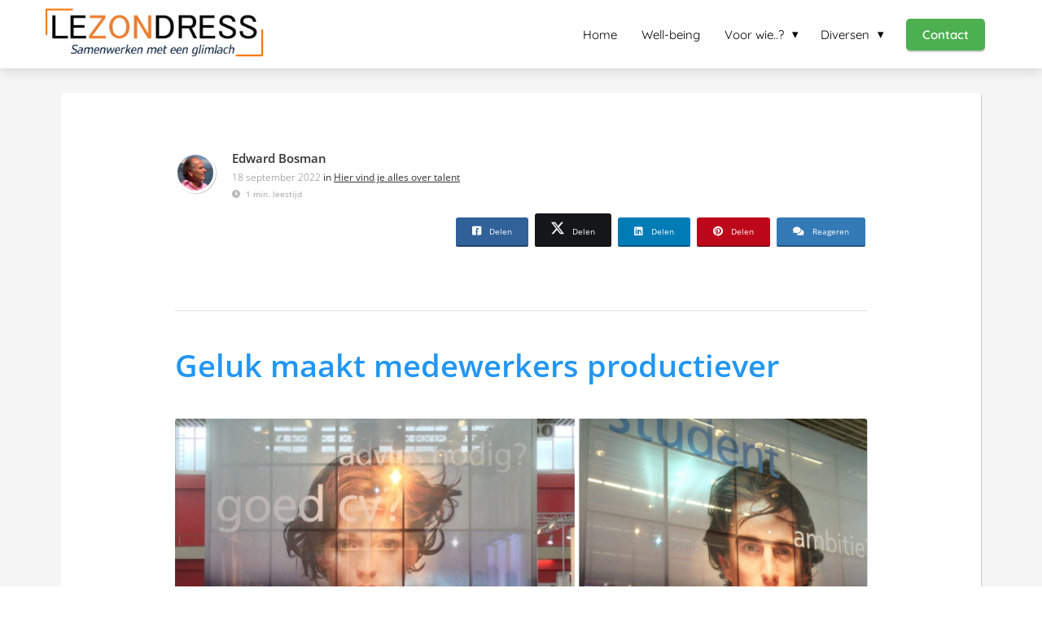

--- FILE ---
content_type: text/html
request_url: https://lezondress.nl/geluk-maakt-medewerkers-productiever/
body_size: 9646
content:
<!DOCTYPE html><html
lang="nl" prefix="og: https://ogp.me/ns#"><head><meta
http-equiv="Content-Type" content="text/html; charset=utf-8" /><meta
name="viewport" content="width=device-width, initial-scale=1"><meta
property="og:locale" content="nl_NL"><link
rel="preload" fetchpriority="high" as="image" href="https://media-01.imu.nl/storage/lezondress.nl/2194/interim-management.png" imagesrcset="https://media-01.imu.nl/storage/569/2194/responsive/7907497/interim-management_292_65.png 292w, https://media-01.imu.nl/storage/lezondress.nl/2194/interim-management.png 350w"><link
rel="preload" fetchpriority="high" as="image" href="https://media-01.imu.nl/storage/lezondress.nl/2194/edward-como-2015-96x96.jpg" imagesrcset="https://media-01.imu.nl/storage/lezondress.nl/2194/responsive/7092143/vertrouwen-opbouwen-in-teams-211-2560x1100_2141_920.png 2141w, https://media-01.imu.nl/storage/lezondress.nl/2194/responsive/7092143/vertrouwen-opbouwen-in-teams-211-2560x1100_1791_770.png 1791w, https://media-01.imu.nl/storage/lezondress.nl/2194/responsive/7092143/vertrouwen-opbouwen-in-teams-211-2560x1100_1499_644.png 1499w, https://media-01.imu.nl/storage/lezondress.nl/2194/responsive/7092143/vertrouwen-opbouwen-in-teams-211-2560x1100_1254_539.png 1254w, https://media-01.imu.nl/storage/lezondress.nl/2194/responsive/7092143/vertrouwen-opbouwen-in-teams-211-2560x1100_1049_451.png 1049w, https://media-01.imu.nl/storage/lezondress.nl/2194/responsive/7092143/vertrouwen-opbouwen-in-teams-211-2560x1100_878_377.png 878w, https://media-01.imu.nl/storage/lezondress.nl/2194/responsive/7092143/vertrouwen-opbouwen-in-teams-211-2560x1100_734_315.png 734w, https://media-01.imu.nl/storage/lezondress.nl/2194/responsive/7092143/vertrouwen-opbouwen-in-teams-211-2560x1100_614_264.png 614w, https://media-01.imu.nl/storage/lezondress.nl/2194/responsive/7092143/vertrouwen-opbouwen-in-teams-211-2560x1100_514_221.png 514w, https://media-01.imu.nl/storage/lezondress.nl/2194/responsive/7092143/vertrouwen-opbouwen-in-teams-211-2560x1100_430_185.png 430w, https://media-01.imu.nl/storage/lezondress.nl/2194/responsive/7092143/vertrouwen-opbouwen-in-teams-211-2560x1100_359_154.png 359w, https://media-01.imu.nl/storage/lezondress.nl/2194/responsive/7092143/vertrouwen-opbouwen-in-teams-211-2560x1100_301_129.png 301w, https://media-01.imu.nl/storage/lezondress.nl/2194/responsive/7092143/vertrouwen-opbouwen-in-teams-211-2560x1100_251_108.png 251w, https://media-01.imu.nl/storage/lezondress.nl/2194/responsive/7092143/vertrouwen-opbouwen-in-teams-211-2560x1100_210_90.png 210w, https://media-01.imu.nl/storage/lezondress.nl/2194/vertrouwen-opbouwen-in-teams-211-2560x1100.png 2560w"><link
rel="preload" fetchpriority="high" as="image" href="https://media-01.imu.nl/storage/lezondress.nl/2194/vertrouwen-opbouwen-in-teams-211-2560x1100.png" imagesrcset="https://media-01.imu.nl/storage/lezondress.nl/2194/responsive/7092143/vertrouwen-opbouwen-in-teams-211-2560x1100_2141_920.png 2141w, https://media-01.imu.nl/storage/lezondress.nl/2194/responsive/7092143/vertrouwen-opbouwen-in-teams-211-2560x1100_1791_770.png 1791w, https://media-01.imu.nl/storage/lezondress.nl/2194/responsive/7092143/vertrouwen-opbouwen-in-teams-211-2560x1100_1499_644.png 1499w, https://media-01.imu.nl/storage/lezondress.nl/2194/responsive/7092143/vertrouwen-opbouwen-in-teams-211-2560x1100_1254_539.png 1254w, https://media-01.imu.nl/storage/lezondress.nl/2194/responsive/7092143/vertrouwen-opbouwen-in-teams-211-2560x1100_1049_451.png 1049w, https://media-01.imu.nl/storage/lezondress.nl/2194/responsive/7092143/vertrouwen-opbouwen-in-teams-211-2560x1100_878_377.png 878w, https://media-01.imu.nl/storage/lezondress.nl/2194/responsive/7092143/vertrouwen-opbouwen-in-teams-211-2560x1100_734_315.png 734w, https://media-01.imu.nl/storage/lezondress.nl/2194/responsive/7092143/vertrouwen-opbouwen-in-teams-211-2560x1100_614_264.png 614w, https://media-01.imu.nl/storage/lezondress.nl/2194/responsive/7092143/vertrouwen-opbouwen-in-teams-211-2560x1100_514_221.png 514w, https://media-01.imu.nl/storage/lezondress.nl/2194/responsive/7092143/vertrouwen-opbouwen-in-teams-211-2560x1100_430_185.png 430w, https://media-01.imu.nl/storage/lezondress.nl/2194/responsive/7092143/vertrouwen-opbouwen-in-teams-211-2560x1100_359_154.png 359w, https://media-01.imu.nl/storage/lezondress.nl/2194/responsive/7092143/vertrouwen-opbouwen-in-teams-211-2560x1100_301_129.png 301w, https://media-01.imu.nl/storage/lezondress.nl/2194/responsive/7092143/vertrouwen-opbouwen-in-teams-211-2560x1100_251_108.png 251w, https://media-01.imu.nl/storage/lezondress.nl/2194/responsive/7092143/vertrouwen-opbouwen-in-teams-211-2560x1100_210_90.png 210w, https://media-01.imu.nl/storage/lezondress.nl/2194/vertrouwen-opbouwen-in-teams-211-2560x1100.png 2560w"><link
rel="preconnect" href="https://cdnjs.cloudflare.com"><link
rel="preconnect" href="https://app.phoenixsite.nl"><link
rel="preconnect" href="https://media-01.imu.nl"><link
rel="icon" href="https://media-01.imu.nl/storage/lezondress.nl/2194/hulp-voor-studenten-06-32x32.jpg" type="image/x-icon" /><style>body,html{max-width:100%;display:none;font-family:"Roboto"}#wrapper{min-height:100%}.pricing-stars
p{font-family:FontAwesome}.editing-mode-message{display:none !important}</style><script>window.phx_track = window.phx_track || function() { (window.phx_track.q = window.phx_track.q || []).push(arguments) }</script><link
rel="amphtml" href="https://lezondress.nl/geluk-maakt-medewerkers-productiever/amp/"><script>window.pages_url = "https://app.phoenixsite.nl/";</script><script async src="[data-uri]" data-type="statistical"></script><script async src="[data-uri]" data-type="marketing"></script> <title>Geluk maakt medewerkers productiever</title><meta
name="description" content="Geluk maakt medewerkers productiever, maar hoe werkt dat nu precies..? Gelukkig zijn veroorzaakt werkplezier. Meer weten..? KLIK HIER."/><meta
name="keywords" content=""/><meta
name="robots" content="index, follow"/><link
rel="dns-prefetch" href="//cdn.phoenixsite.nl" /><link><link
rel="dns-prefetch" href="//app.phoenixsite.nl" /><link><link
rel="canonical" href="https://lezondress.nl/geluk-maakt-medewerkers-productiever/"><meta
property="og:type" content="article"/><meta
name="twitter:card" content="summary" /><meta
property="og:title" content="Geluk maakt medewerkers productiever"/><meta
property="og:description" content="..."/><meta
property="og:image" content="https://media-01.imu.nl/storage/lezondress.nl/2194/vertrouwen-opbouwen-in-teams-211-2560x1100.png"/><meta
property="og:url" content="https://lezondress.nl/geluk-maakt-medewerkers-productiever/"/><script type="application/ld+json">{
          "@context": "https://schema.org",
          "@type": "NewsArticle",
          "mainEntityOfPage": {
            "@type": "WebPage",
            "@id": "https://lezondress.nl/geluk-maakt-medewerkers-productiever/"
          },
          "headline": "Geluk maakt medewerkers productiever",
          "image": [
            "https://media-01.imu.nl/storage/lezondress.nl/2194/vertrouwen-opbouwen-in-teams-211-2560x1100.png"
           ],
                "datePublished": "2022-09-18 15:33:00",
                "dateModified": "2023-03-29 16:37:38",
          "author": {
            "@type": "Person",
            "name": "Edward Bosman"
          },
           "publisher": {
            "@type": "Organization",
            "name": "Lezondress",
            "logo": {
              "@type": "ImageObject",
              "url": "https://media-01.imu.nl/storage/lezondress.nl/2194/interim-management.png"
            }
          },
          "description": "Geluk maakt medewerkers productiever, maar hoe werkt dat nu precies..? Gelukkig zijn veroorzaakt werkplezier. Meer weten..? KLIK HIER."
        }</script><script>window.active_data_resources_comments = {"app_domain":"https:\/\/app.phoenixsite.nl","privacy_policy_url":"https:\/\/lezondress.nl\/","website_lang":"nl_NL","translations":{"publish_comment":"Reactie plaatsen","your_comment":"Jouw reactie...","characters_used":"karakters gebruikt","name":"Naam","email":"E-mail","email_wont_be_published":"Je e-mailadres zal nooit worden gedeeld of gepubliceerd"},"article":{"id":231154,"domain":"lezondress.nl","comments_manually_approve":0,"comments_allow_anonymous":0}}</script><script type="application/javascript">window.addEventListener("load", function () {
                    let buttons = document.getElementsByClassName("leave-comment-btn");
                    let commentScriptLoaded = false;
                    
                    function addCommentScript(entries) {
                      if (!entries[0].isIntersecting) return;
                      if (commentScriptLoaded) return;
                      commentScriptLoaded = true;
                      let headID = document.getElementsByTagName("head")[0];
                      let newScript = document.createElement("script");
                      newScript.type = "text/javascript";
                      newScript.src = "https://app.phoenixsite.nl/js/comments.js?v=20251112094930";
                      headID.appendChild(newScript);
                    }
                    
                    let options = {
                      rootMargin: "0px",
                      threshold: 0.1
                    }
                    
                    let observer = new IntersectionObserver((entries) => addCommentScript(entries), options);
    
                    for (let i = 0; i < buttons.length; i++) {
                      observer.observe(buttons[i])
                    }
                });</script> <script>var base_pages_api_url = "https://app.phoenixsite.nl/";</script> <script>let url_string = window.location.href;
  let url = new URL(url_string);
  let order_value = url.searchParams.get("order_value");
  let order_name = url.searchParams.get("product_name");
  let order_sku = url.searchParams.get("sku");
  let order_number = url.searchParams.get("nr");
  let order_quantity = url.searchParams.get("quantity");

  if(!!order_value && !!order_name && !!order_sku && !!order_number && !!order_quantity) {
    window.dataLayer = window.dataLayer || [];
    dataLayer.push({
      "event": "purchase",
      "transactionId": order_number,
      "transactionTotal": order_value,
      "transactionProducts": [{
        "sku": order_sku,
        "name": order_name,
        "price": order_value,
        "quantity":order_quantity
      }] });
  }</script> <script defer src="https://cdnjs.cloudflare.com/ajax/libs/jquery/3.6.0/jquery.min.js"></script> <script defer src="https://cdn.phoenixsite.nl/pageomatic/assets/js/client/parameter-vars.js?v=20251112094930"></script> <script defer src="https://cdn.phoenixsite.nl/pageomatic/assets/js/client/img-popup-box.js?v=20251112094930"></script> <script defer src="https://cdn.phoenixsite.nl/pageomatic/assets/js/client/video-popup-box.js?v=20251112094930"></script> <script defer src="https://cdn.phoenixsite.nl/pageomatic/assets/js/client/portfolio-popup-box.js?v=20251112094930"></script> <script defer src="https://cdn.phoenixsite.nl/pageomatic/assets/js/client/menu-scroll.js?v=20251112094930"></script> <script defer src="https://cdn.phoenixsite.nl/pageomatic/assets/js/client/anchor-scroll-script.js?x=2&v=20251112094930"></script> <script defer src="https://cdn.phoenixsite.nl/pageomatic/assets/js/client/box-slider-script.js?v=20251112094930"></script> <script defer src="https://cdn.phoenixsite.nl/pageomatic/assets/js/client/common-scripts-ps.js?v=20251112094930"></script> <script defer src="https://cdn.phoenixsite.nl/pageomatic/assets/js/client/two-step-optin-trigger.js?v=20251112094930"></script> <script defer type='text/javascript' src="https://cdn.phoenixsite.nl/pageomatic/assets/js/client/phx-admin-menu.js?v=20251112094930"></script> <script defer type='text/javascript' src="https://cdn.phoenixsite.nl/pageomatic/assets/js/client/fake-scroll.js"></script> <script defer src="https://cdn.phoenixsite.nl/pageomatic/assets/js/client/blogpost-scripts.js?v=20251112094930"></script> <script defer src="https://cdn.phoenixsite.nl/pageomatic/assets/js/client/optin-forms.js?v=20251112094930"></script> <script defer src="https://cdn.phoenixsite.nl/pageomatic/assets/js/client/social-counter.js?v=20251112094930"></script> <script defer src="https://cdn.phoenixsite.nl/pageomatic/assets/js/client/news-unit-new.js?v=20251112094930"></script> <script async
            defer
            src="https://sc.imu.nl/js/phx-analytics.js?v=20251112094930"
            data-w-id="827"
            data-p-t="blog_post_template"
    ></script> <link
rel="stylesheet" type="text/css" href="https://cdn.phoenixsite.nl/pageomatic/assets/css/releases/card-theme-general.css?v=20251112094930"><link
rel="stylesheet" type="text/css" href="https://cdn.phoenixsite.nl/pageomatic/assets/css/pages-phoenix-footers.css?v=20251112094930"><link
rel="stylesheet" type="text/css" href="https://cdn.phoenixsite.nl/pageomatic/assets/css/master-style.css?v=20251112094930"><link
rel="stylesheet" type="text/css" href="https://cdn.phoenixsite.nl/pageomatic/assets/css/releases/phx-admin-menu.css?v=20251112094930"><link
rel="stylesheet" type="text/css" href="https://app.phoenixsite.nl/api/v1.0/assets/custom.css?domain=lezondress.nl&website_design_id=1163&v=20251112094930-1641908784"><link
rel="preload" href="https://cdnjs.cloudflare.com/ajax/libs/font-awesome/5.15.4/css/all.min.css" as="style" onload="this.onload=null;this.rel='stylesheet'"><link
rel="preload" href="https://cdn.phoenixsite.nl/pageomatic/assets/css/font-styles/poppins.css" as="style" onload="this.onload=null;this.rel='stylesheet'"><link
rel="preload" href="https://cdn.phoenixsite.nl/pageomatic/assets/css/font-styles/didact-gothic.css" as="style" onload="this.onload=null;this.rel='stylesheet'"><link
rel="preload" href="https://cdn.phoenixsite.nl/pageomatic/assets/css/font-styles/quicksand.css" as="style" onload="this.onload=null;this.rel='stylesheet'"><link
rel="preload" href="https://cdn.phoenixsite.nl/pageomatic/assets/css/font-styles/raleway.css" as="style" onload="this.onload=null;this.rel='stylesheet'"><link
rel="preload" href="https://cdn.phoenixsite.nl/pageomatic/assets/css/font-styles/montserrat.css" as="style" onload="this.onload=null;this.rel='stylesheet'"><link
rel="preload" href="https://cdn.phoenixsite.nl/pageomatic/assets/css/font-styles/open-sans.css" as="style" onload="this.onload=null;this.rel='stylesheet'"><link
rel="preload" href="https://cdn.phoenixsite.nl/pageomatic/assets/css/font-styles/roboto.css" as="style" onload="this.onload=null;this.rel='stylesheet'"><noscript><link
rel="stylesheet" href="https://cdnjs.cloudflare.com/ajax/libs/font-awesome/5.15.4/css/all.min.css"><link
rel="stylesheet" href="https://cdn.phoenixsite.nl/pageomatic/assets/css/font-styles/poppins.css"><link
rel="stylesheet" href="https://cdn.phoenixsite.nl/pageomatic/assets/css/font-styles/didact-gothic.css"><link
rel="stylesheet" href="https://cdn.phoenixsite.nl/pageomatic/assets/css/font-styles/quicksand.css"><link
rel="stylesheet" href="https://cdn.phoenixsite.nl/pageomatic/assets/css/font-styles/raleway.css"><link
rel="stylesheet" href="https://cdn.phoenixsite.nl/pageomatic/assets/css/font-styles/montserrat.css"><link
rel="stylesheet" href="https://cdn.phoenixsite.nl/pageomatic/assets/css/font-styles/open-sans.css"><link
rel="stylesheet" href="https://cdn.phoenixsite.nl/pageomatic/assets/css/font-styles/roboto.css"></noscript><script>window.phxsite = {"app_domain":"https:\/\/app.phoenixsite.nl","pages_version":2.1};</script> </head><body><div
id="wrapper"> <script type="application/ld+json">{
                    "@context": "https://schema.org",
                    "@type": "Organization",

                    "@id": " https://lezondress.nl ",
                    "name" : " Lezondress ",
                    "url": " https://lezondress.nl ",
                    "email": " support@lezondress.nl ",
                    "telephone": " 070 322 00 51 ",
                    "address": {
                        "@type": "PostalAddress",
                        "streetAddress": " Tulpentuin ",
                        "addressLocality": " Voorburg ",
                        "postalCode": " 2272 BT ",
                        "addressCountry": "NL"
                    },
                    "logo": "https://media-01.imu.nl/storage/lezondress.nl/2194/interim-management.png", "sameAs" :
                    [
                        "https://www.linkedin.com/company/lezondress"
                    ]
                }</script><div
id="fb-root"></div><script>window.pages_url = "https://app.phoenixsite.nl/";</script><div><div
class="header-client-styling"><div
class="basic-header-styling small-size-header"><div
class="desktop-header "><div
style="background-color: #ffffff; color: #000000" class="preview-header-item small-size-header"><div
class="header-item-placement normal-width-header">
<a
href="https://lezondress.nl/" class="logo-link"><div
class="desktop-logo">
<img
src="https://media-01.imu.nl/storage/lezondress.nl/2194/interim-management.png" alt="interim management" title="Interim management -samenwerken - productiviteit - talentontwikkeling-consultancy-trainingen-workshops-coaching-begeleiding-blogs-presentaties-spreker" srcset="https://media-01.imu.nl/storage/569/2194/responsive/7907497/interim-management_292_65.png 292w, https://media-01.imu.nl/storage/lezondress.nl/2194/interim-management.png 350w" width="350" height="78"></div>
</a><div
class="menu-bar"><div
class="menu-list menu-margin" style="color: #000000">
<a
href="https://lezondress.nl/" class="menu-link-styling" ><div
class="menu-item menu-item-background    background-effect">
Home</div>
</a></div><div
class="menu-list menu-margin" style="color: #000000">
<a
href="https://lezondress.nl/werkplezier-voor-medewerkers/" class="menu-link-styling" ><div
class="menu-item menu-item-background    background-effect">
Well-being</div>
</a></div><div
class="menu-list menu-margin" style="color: #000000"><div
class="menu-link-styling"><div
class="menu-item menu-item-background    sub-menu-triangle background-effect">
Voor wie..?</div></div><div
class="sub-menu-container">
<a
href="https://lezondress.nl/werken-zonder-stress/" ><div
class="sub-menu-item menu-item-background"><div>
Werkgevers</div></div>
</a>
<a
href="https://lezondress.nl/vertrouwen-opbouwen-in-teams/" ><div
class="sub-menu-item menu-item-background"><div>
Werknemers</div></div>
</a></div></div><div
class="menu-list menu-margin" style="color: #000000"><div
class="menu-link-styling"><div
class="menu-item menu-item-background    sub-menu-triangle background-effect">
Diversen</div></div><div
class="sub-menu-container">
<a
href="https://lezondress.nl/inspirerende-spreker/" ><div
class="sub-menu-item menu-item-background"><div>
Inspirerende spreker</div></div>
</a>
<a
href="https://lezondress.nl/succesvolle-interim-manager/" ><div
class="sub-menu-item menu-item-background"><div>
Wie is Edward Bosman</div></div>
</a>
<a
href="https://lezondress.nl/referenties/" ><div
class="sub-menu-item menu-item-background"><div>
Referenties</div></div>
</a>
<a
href="https://lezondress.nl/privacy/" ><div
class="sub-menu-item menu-item-background"><div>
privacy</div></div>
</a>
<a
href="https://lezondress.nl/0swo8tj8hjjf/" ><div
class="sub-menu-item menu-item-background"><div>
Voorwaarden</div></div>
</a></div></div><div
class="menu-list">
<a
href="https://lezondress.nl/contact" ><div
class="menu-item" style="color: #000000;"><div
class="cta-header-button bold-menu" style="color: #ffffff; background-color: #4CAF50">
Contact</div></div>
</a></div></div></div></div></div></div><div
class="mobile-header top-mobile-template"><div
style="background-color: #ffffff; color: #000000" class="mobile-header-bar">
<a
href="https://lezondress.nl/"><div
class="mobile-logo">
<img
src="https://media-01.imu.nl/storage/lezondress.nl/2194/interim-management.png" alt="interim management" title="Interim management -samenwerken - productiviteit - talentontwikkeling-consultancy-trainingen-workshops-coaching-begeleiding-blogs-presentaties-spreker" srcset="https://media-01.imu.nl/storage/569/2194/responsive/7907497/interim-management_292_65.png 292w, https://media-01.imu.nl/storage/lezondress.nl/2194/interim-management.png 350w" width="350" height="78"></div>
</a><div
class="mobile-header-menu-bar"><div
class="burger-menu-icon">
<i
class="fa fa-bars"></i></div></div></div><div
class="mobile-menu-item-container" style="background-color: #ffffff">
<a
href="https://lezondress.nl/"><div
class="mobile-menu-nav-item " style="color: #000000">
Home</div>
</a>
<a
href="https://lezondress.nl/werkplezier-voor-medewerkers/"><div
class="mobile-menu-nav-item " style="color: #000000">
Well-being</div>
</a><div
class="mobile-menu-nav-item has-sub-menu" style="color: #000000"><div
class="top-level-name ">
Voor wie..?</div><div
class="mobile-sub-menu-wrapper">
<a
href="https://lezondress.nl/werken-zonder-stress/"><div
class="mobile-submenu-nav-item" style="color: #000000"><div>
Werkgevers</div></div>
</a></div><div
class="mobile-sub-menu-wrapper">
<a
href="https://lezondress.nl/vertrouwen-opbouwen-in-teams/"><div
class="mobile-submenu-nav-item" style="color: #000000"><div>
Werknemers</div></div>
</a></div></div><div
class="mobile-menu-nav-item has-sub-menu" style="color: #000000"><div
class="top-level-name ">
Diversen</div><div
class="mobile-sub-menu-wrapper">
<a
href="https://lezondress.nl/inspirerende-spreker/"><div
class="mobile-submenu-nav-item" style="color: #000000"><div>
Inspirerende spreker</div></div>
</a></div><div
class="mobile-sub-menu-wrapper">
<a
href="https://lezondress.nl/succesvolle-interim-manager/"><div
class="mobile-submenu-nav-item" style="color: #000000"><div>
Wie is Edward Bosman</div></div>
</a></div><div
class="mobile-sub-menu-wrapper">
<a
href="https://lezondress.nl/referenties/"><div
class="mobile-submenu-nav-item" style="color: #000000"><div>
Referenties</div></div>
</a></div><div
class="mobile-sub-menu-wrapper">
<a
href="https://lezondress.nl/privacy/"><div
class="mobile-submenu-nav-item" style="color: #000000"><div>
privacy</div></div>
</a></div><div
class="mobile-sub-menu-wrapper">
<a
href="https://lezondress.nl/0swo8tj8hjjf/"><div
class="mobile-submenu-nav-item" style="color: #000000"><div>
Voorwaarden</div></div>
</a></div></div><div
class="mobile-bottom-flex">
<a
class="mobile-cta-button" href="https://lezondress.nl/contact" ><div
class="menu-item" style="color: #000000;"><div
class="cta-header-button bold-menu" style="color: #ffffff; background-color: #4CAF50">
Contact</div></div>
</a></div></div></div></div></div><div
class="two-step-optin-wrapper card-theme"><div
class="two-step-popup primary-c-bg-gradient two-step-close"></div></div><div
id="loadbalancer_valid_cache" style="display:none"></div><div
class="odd-even-row  all-devices  card-theme"><div
class="row-nest-one" data-rowuuid="d0b003ab-10c6-4a8f-b729-8268161897e1" id="1" data-element="standard-blogpost-template"><div
class="row-nest-two" id="content_row_41982843"><div
class="row-nest-three row-bg-gray     " style="color: #333333; background-color: ; background-image: ; "><div
class="full-row blogpost-padding higher-z-index blogpost-template-wrapper card-theme card-theme-content" ><div
class="share-icons-wrap"><div
class="share-icons-modal"><div
class="close-share-modal primary-c-contrast-txt">
<i
class="fa fa-times"></i></div><div
class="share-modal-title primary-c-bg primary-c-contrast-txt">
Sharing would be great!</div><div
class="share-modal-text">
Sharing would be great!</div><div
class="share-modal-inner">
<a
data-platform="facebook" class="share-post-btn share-post-btn-frame facebook mimic-title" >
<i
class="fab fa-facebook"></i><div
class="share-post-btn-txt">
Delen</div><div
class="share-count">
0</div>
</a>
<a
data-platform="twitter" class="share-post-btn share-post-btn-frame twitter mimic-title" style="background-color: #14171A!important;" >
<svg
xmlns="http://www.w3.org/2000/svg" width="16" height="16" fill="currentColor" class="bi bi-twitter-x" viewBox="0 0 16 16" style="margin-right:10px;margin-left:10px;" >
<path
d="M12.6.75h2.454l-5.36 6.142L16 15.25h-4.937l-3.867-5.07-4.425 5.07H.316l5.733-6.57L0 .75h5.063l3.495 4.633L12.601.75Zm-.86 13.028h1.36L4.323 2.145H2.865z"/>
</svg><div
class="share-post-btn-txt">
Delen</div><div
class="share-count">
0</div>
</a>
<a
data-platform="linkedin" class="share-post-btn share-post-btn-frame linkedin mimic-title" >
<i
class="fab fa-linkedin"></i><div
class="share-post-btn-txt">
Delen</div><div
class="share-count">
0</div>
</a>
<a
data-platform="pinterest" class="share-post-btn share-post-btn-frame pinterest mimic-title" >
<i
class="fab fa-pinterest"></i><div
class="share-post-btn-txt">
Delen</div><div
class="share-count">
0</div>
</a>
<a
target="_blank" href="whatsapp://send?text=https://lezondress.nl/geluk-maakt-medewerkers-productiever/"  class="share-post-btn whatsapp mimic-title" >
<i
class="fab fa-whatsapp"></i>
</a></div></div></div><div
class="subscribe-wrap"><div
class="subscribe-modal"><div
class="close-subscribe-modal primary-c-contrast-txt">
<i
class="fa fa-times"></i></div><div
class="subscribe-modal-title primary-c-contrast-txt primary-c-bg">
Follow us to receive the latest news!</div><div
class="subscribe-modal-text">
Follow us to receive the latest news!</div><div
class="subscribe-modal-form">
<:optin-form-placeholder></:optin-form-placeholder></div><div
class="subscribe-modal-social" style="display: none;"><div
class="subscribe-social-title"></div><div
class="row socialmediaprofiles"><div
class="col-xs-12">
<a
href="https://www.linkedin.com/company/lezondress" class="link-linkedin" target="_blank">
<span
class="fab fa-linkedin linkedin"></span><div
class="hidden-profile-bg"></div>
</a></div></div></div></div></div><div
class="full-row-center"><div
class="standard-blogpost-unit blogpost-unit-wrapper"><div
class="blogpost-share-wrap-sidedock"><div
class="share-buttons-cta-txt"></div><div
class="share-buttons-wrap" style="display: none;">
<a
data-platform="facebook" class="share-post-btn share-post-btn-frame facebook mimic-title" >
<i
class="fab fa-facebook color-icon"></i><div
class="share-post-btn-txt">
Delen</div><div
class="share-count facebook-share-count">
0</div>
</a>
<a
data-platform="twitter" class="share-post-btn share-post-btn-frame twitter mimic-title" style="background-color: #14171A!important;" >
<svg
xmlns="http://www.w3.org/2000/svg" width="16" height="16" fill="currentColor" class="bi bi-twitter-x" viewBox="0 0 16 16" style="margin-right:10px;margin-left:10px;" >
<path
d="M12.6.75h2.454l-5.36 6.142L16 15.25h-4.937l-3.867-5.07-4.425 5.07H.316l5.733-6.57L0 .75h5.063l3.495 4.633L12.601.75Zm-.86 13.028h1.36L4.323 2.145H2.865z"/>
</svg><div
class="share-post-btn-txt">
Delen</div><div
class="share-count twitter-share-count">
0</div>
</a>
<a
data-platform="linkedin" class="share-post-btn share-post-btn-frame linkedin mimic-title" >
<i
class="fab fa-linkedin color-icon"></i><div
class="share-post-btn-txt">
Delen</div><div
class="share-count linkedin-share-count">
0</div>
</a>
<a
data-platform="pinterest" class="share-post-btn pinterest share-post-btn-frame mimic-title" >
<i
class="fab fa-pinterest  color-icon"></i><div
class="share-post-btn-txt">
Delen</div><div
class="share-count pinterest-share-count">
0</div>
</a>
<a
href="#commentsanchor" class="share-post-btn trigger-comments mimic-title" >
<i
class="fa fa-comments  color-icon"></i><div
class="share-post-btn-txt">
Reageren</div>
</a><div
class="share-post-btn no-animation total-likes-leftbar mimic-title"><div
class="side-total-share-count"><div
class="total-share-count">
0</div>
<i
class="fa fa-heart"></i></div>
<span>Times shared</span></div></div></div><div
class="blogpost-top-wrap"><div
class="blogpost-info-wrap"><div
class="blogpost-author-img">
<img
src="https://media-01.imu.nl/storage/lezondress.nl/2194/edward-como-2015-96x96.jpg" width="50" height="50"></div><div
class="blogpost-author-details"><div
class="blogpost-author-name">
<a
href="https://lezondress.nl/author/edward-bosman">Edward Bosman</a></div><div
class="blogpost-date-category-wrap"><div
class="blogpost-date">
18 september 2022&nbsp;</div><div
class="blogpost-category">
in <a
href="https://lezondress.nl/talent/">Hier vind je alles over talent</a></div><div
class="article-avarage-read"><div
class='blog-post-read-time-holder'>1
min. leestijd</div></div></div></div></div><div
class="blogpost-share-wrap-onestep standard-blogpost-share-wrap-onestep"><div
class="share-buttons-cta-txt"></div><div
class="mobile-cta-txt" >
Sharing is caring</div><div
class="share-buttons-wrap" >
<a
data-platform="facebook" class="share-post-btn share-post-btn-frame facebook mimic-title" >
<i
class="fab fa-facebook  color-icon"></i><div
class="share-post-btn-txt">
Delen</div><div
class="share-count facebook-share-count">
0</div>
</a>
<a
data-platform="twitter" class="share-post-btn share-post-btn-frame twitter mimic-title" style="background-color: #14171A!important;" >
<svg
xmlns="http://www.w3.org/2000/svg" width="16" height="16" fill="currentColor" class="bi bi-twitter-x" viewBox="0 0 16 16" style="margin-right:10px;margin-left:10px;" >
<path
d="M12.6.75h2.454l-5.36 6.142L16 15.25h-4.937l-3.867-5.07-4.425 5.07H.316l5.733-6.57L0 .75h5.063l3.495 4.633L12.601.75Zm-.86 13.028h1.36L4.323 2.145H2.865z"/>
</svg><div
class="share-post-btn-txt">
Delen</div><div
class="share-count twitter-share-count">
0</div>
</a>
<a
data-platform="linkedin" class="share-post-btn linkedin share-post-btn-frame mimic-title" >
<i
class="fab fa-linkedin color-icon"></i><div
class="share-post-btn-txt">
Delen</div><div
class="share-count linkedin-share-count">
0</div>
</a>
<a
data-platform="pinterest" class="share-post-btn share-post-btn-frame pinterest mimic-title" >
<i
class="fab fa-pinterest  color-icon"></i><div
class="share-post-btn-txt">
Delen</div><div
class="share-count pinterest-share-count">
0</div>
</a>
<a
href="#commentsanchor" class="share-post-btn trigger-comments mimic-title" >
<i
class="fa fa-comments  color-icon"></i><div
class="share-post-btn-txt">
Reageren</div>
</a>
<a
target="_blank" href="whatsapp://send?text=https://lezondress.nl/geluk-maakt-medewerkers-productiever/" class="share-post-btn whatsapp mimic-title" >
<i
class="fab fa-whatsapp  color-icon"></i>
<span>Delen</span>
</a></div></div><div
class="blogpost-share-wrap-twostep standard-blogpost-share-wrap-twostep hidden"><div
class="share-post-btn share-trigger"  ><div
class="share-txt">
Delen</div><div
class="total-shares-header"><div
class="total-shares-header-num total-share-count">
<i
class="fa fa-solid fa-heart"></i></div></div></div><div
class="share-post-btn share-trigger"  style="display: none;"><div
class="share-txt">
Delen</div><div
class="total-shares-header"><div
class="total-shares-header-num total-share-count">
<i
class="fa fa-solid fa-heart"></i></div></div></div>
<a
href="#commentsanchor" class="respond-post-btn" ><div
class="share-txt">
Reageren</div><div
class="respond-icon">
<i
class="fa fa-comment"></i></div>
</a><div
class="clear"></div></div><div
class="clear"></div></div><div
class="blogpost-title primary-c-txt"><h1>Geluk maakt medewerkers productiever</h1></div><div
class="blogpost-header-img">
<img
src="https://media-01.imu.nl/storage/lezondress.nl/2194/vertrouwen-opbouwen-in-teams-211-2560x1100.png" srcset="https://media-01.imu.nl/storage/lezondress.nl/2194/responsive/7092143/vertrouwen-opbouwen-in-teams-211-2560x1100_2141_920.png 2141w, https://media-01.imu.nl/storage/lezondress.nl/2194/responsive/7092143/vertrouwen-opbouwen-in-teams-211-2560x1100_1791_770.png 1791w, https://media-01.imu.nl/storage/lezondress.nl/2194/responsive/7092143/vertrouwen-opbouwen-in-teams-211-2560x1100_1499_644.png 1499w, https://media-01.imu.nl/storage/lezondress.nl/2194/responsive/7092143/vertrouwen-opbouwen-in-teams-211-2560x1100_1254_539.png 1254w, https://media-01.imu.nl/storage/lezondress.nl/2194/responsive/7092143/vertrouwen-opbouwen-in-teams-211-2560x1100_1049_451.png 1049w, https://media-01.imu.nl/storage/lezondress.nl/2194/responsive/7092143/vertrouwen-opbouwen-in-teams-211-2560x1100_878_377.png 878w, https://media-01.imu.nl/storage/lezondress.nl/2194/responsive/7092143/vertrouwen-opbouwen-in-teams-211-2560x1100_734_315.png 734w, https://media-01.imu.nl/storage/lezondress.nl/2194/responsive/7092143/vertrouwen-opbouwen-in-teams-211-2560x1100_614_264.png 614w, https://media-01.imu.nl/storage/lezondress.nl/2194/responsive/7092143/vertrouwen-opbouwen-in-teams-211-2560x1100_514_221.png 514w, https://media-01.imu.nl/storage/lezondress.nl/2194/responsive/7092143/vertrouwen-opbouwen-in-teams-211-2560x1100_430_185.png 430w, https://media-01.imu.nl/storage/lezondress.nl/2194/responsive/7092143/vertrouwen-opbouwen-in-teams-211-2560x1100_359_154.png 359w, https://media-01.imu.nl/storage/lezondress.nl/2194/responsive/7092143/vertrouwen-opbouwen-in-teams-211-2560x1100_301_129.png 301w, https://media-01.imu.nl/storage/lezondress.nl/2194/responsive/7092143/vertrouwen-opbouwen-in-teams-211-2560x1100_251_108.png 251w, https://media-01.imu.nl/storage/lezondress.nl/2194/responsive/7092143/vertrouwen-opbouwen-in-teams-211-2560x1100_210_90.png 210w, https://media-01.imu.nl/storage/lezondress.nl/2194/vertrouwen-opbouwen-in-teams-211-2560x1100.png 2560w" width="2560" height="1100""" alt="Geluk maakt medewerkers productiever"></div><div
id="article-content-holder" class="blogpost-content"><h2><em>'Geluk maakt medewerkers productiever..!'</em></h2><p>Op dit moment is er in vele sectoren een groot gebrek aan geschikt personeel. Veel werkgevers ervaren grote uitdagingen om hun personeelsbezetting 'rond' te krijgen. Gelijktijdig beseffen veel werkgevers zich onvoldoende dat het collectieve gevoel van geluk bij medewerkers een grote invloed heeft op het werkplezier in en de productiviteit van de organisatie. Organisaties zoeken naarstig naar personeel om de personeelsbezitting op orde te krijgen. Ondanks alle creatieve manieren om personeel te verwerven lukt dit maar mondjes maat.</p><p><strong>'<em>Hoe komt het dat medewerkers zo moeilijk te vinden zijn..?</em>'</strong></p><p>Jaarlijkse onderzoeken laten steeds opnieuw hetzelfde beeld zien. In Nederland zijn ca. 9'5 miljoen personen actief aan het werk. Slechts 3'0 van hen ervaart plezier en geluk op het werk. Dit beeld laat zien dat 6'5 miljoen medewerkers geen plezier en geluk op hun werk ervaren en zoeken actief naar ander werk.</p><p><strong>'<em>Wat zijn de consequenties als </em></strong><em><strong><em>medewerkers niet gelukkig zijn op hun werk..?'</em></strong></em></p><p>Als medewerkers niet gelukkig zijn op hun werk dan heeft dat grote gevolgen voor de bedrijfsvoering van een organisatie. De drie grootste gevolgen zijn:</p><ol><li> De <em><u>productiviteit</u></em> van de organisatie neem af</li><li> Het <em><u>ziekteverzuim</u></em> neemt toe</li><li> De <u><em>uitstroom</em></u> neemt toe</li></ol><p><strong><em>Wat kan de werkgever doen om deze effecten te stoppen..?</em></strong></p><p>De werkgever dient er voor te zorgen dat werknemers gelukkig kunnen zijn op hun werk. Is dit moeilijk..? Nee, maar er moet wel wat voor gedaan worden.</p><p>De werkgever dient te zorgen dat de <em><strong><u>5 belangrijkste zaken</u></strong></em> op orde zijn t.w.:</p><ol><li> De <u><em>beloning</em></u> van werknemers moet op orde zijn</li><li> De <u><em>arbeidsomstandigheden</em></u> voor medewerkers moeten op orde zijn</li><li> Medewerkers willen de ruimte krijgen om hun mentale <em><u>talenten te benutten</u></em></li><li> De <u><em>werkbelasting</em></u> van medewerkers dient niet overspannen te zijn</li><li> Medewerkers willen <em><u>ontwikkelperspectief</u></em> hebben</li></ol><p><strong><em>Speciale conferentie over de invloed van collectief geluk.</em></strong></p><p>Mind Only is specialist in het Inzicht over geluk en organiseert op 29 oktober 2022 een speciale conferentie over collectief geluk. Op deze conferentie krijgt u de gelegenheid om zich in één dag te verdiepen in de invloed die geluk heeft voor de productiviteit van uw organisatie. Wij ondersteunen deze conferentie en nodigen u van harte uit om hier aan deel te nemen. We kijken er naar uit u daar persoonlijk te spreken. Uiteraard is het ook mogelijk om eerder met ons van gedachte te wisselen over de mogelijkheden voor uw organisatie.</p><p>Wilt u meer weten over de conferentie, wilt u zich aanmelden of wilt u contact met ons, dan kunt u op onderstaande knop klikken voor meer informatie.</p><p
style="text-align: center;"><a
href="https://lezondress.nl/wat-is-geluksrecht/" rel="noopener noreferrer" target="_blank"><strong>Wilt u meer weten..? KLIK HIER</strong></a></p></div><div
class="blogpost-share-wrap-onestep standard-blogpost-share-wrap-onestep bottom-share-btns bottom-onestep"><div
class="share-buttons-cta-txt"></div><div
class="mobile-cta-txt" >
Sharing is caring</div><div
class="share-buttons-wrap" >
<a
data-platform="facebook" class="share-post-btn share-post-btn-frame facebook mimic-title" >
<i
class="fab fa-facebook  color-icon"></i><div
class="share-post-btn-txt">
Delen</div><div
class="share-count facebook-share-count">
0</div>
</a>
<a
data-platform="twitter" class="share-post-btn share-post-btn-frame twitter mimic-title" style="background-color: #14171A!important;" >
<svg
xmlns="http://www.w3.org/2000/svg" width="16" height="16" fill="currentColor" class="bi bi-twitter-x" viewBox="0 0 16 16" style="margin-right:10px;margin-left:10px;" >
<path
d="M12.6.75h2.454l-5.36 6.142L16 15.25h-4.937l-3.867-5.07-4.425 5.07H.316l5.733-6.57L0 .75h5.063l3.495 4.633L12.601.75Zm-.86 13.028h1.36L4.323 2.145H2.865z"/>
</svg><div
class="share-post-btn-txt">
Delen</div><div
class="share-count twitter-share-count">
0</div>
</a>
<a
data-platform="linkedin" class="share-post-btn share-post-btn-frame linkedin mimic-title" >
<i
class="fab fa-linkedin color-icon"></i><div
class="share-post-btn-txt">
Delen</div><div
class="share-count linkedin-share-count">
0</div>
</a>
<a
data-platform="pinterest" class="share-post-btn share-post-btn-frame pinterest mimic-title" >
<i
class="fab fa-pinterest  color-icon"></i><div
class="share-post-btn-txt">
Delen</div><div
class="share-count pinterest-share-count">
0</div>
</a>
<a
href="#commentsanchor" class="share-post-btn trigger-comments mimic-title" >
<i
class="fa fa-comments  color-icon"></i><div
class="share-post-btn-txt">
Reageren</div>
</a>
<a
target="_blank" href="whatsapp://send?text=https://lezondress.nl/geluk-maakt-medewerkers-productiever/"  class="share-post-btn whatsapp mimic-title" >
<i
class="fab fa-whatsapp  color-icon"></i>
</a></div></div><div
class="blogpost-author-bio"><div
class="author-top-flex"><div
class="author-bio-img">
<img
src="https://media-01.imu.nl/storage/lezondress.nl/2194/edward-como-2015-96x96.jpg" width="50" height="50"></div><div
class="author-bio-title"><div
class="bio-tooltip">
Over de schrijver</div><div
class="author-name">
<a
href="https://lezondress.nl/author/edward-bosman">Edward Bosman</a></div><div
class="author-website-wrap"></div></div></div><div
class="clear"></div><div
class="author-bio-text">
Edward Bosman heeft zich vanaf 1998 gespecialiseerd in een nieuwe methode om de productiviteit van medewerkers te verhogen en is actief als zelfstandig consultant en spreker. In 2011 maakte hij het uiteindelijk mogelijk om op objectieve wijze, met een online scan, de talentkenmerken van een job vast te stellen.</div></div><div
class="blogpost-related-content"><div
class="related-content-title">
Anderen bekeken ook</div><div
class="related-content-flex-wrap"><div
class="post-block">
<a
class="post-link-class" href="https://lezondress.nl/hoe-vind-ik-talent/"><div
class="post-block-inner"><div
class="post-img">
<img
src="https://media-01.imu.nl/storage/lezondress.nl/2194/responsive/5549743/hoe-kan-ik-gelukkig-worden-01-2558x1100_513_221.jpg" alt="Hoe vind ik talent..?" srcset="https://media-01.imu.nl/storage/lezondress.nl/2194/responsive/5549743/hoe-kan-ik-gelukkig-worden-01-2558x1100_513_221.jpg 513w"   loading="lazy"></div><div
class="post-title primary-c-bg">
Hoe vind ik talent..?</div><div
class="post-details">
20 oktober 2021</div><div
class="post-content"></div><div
class="post-cta"></div></div>
</a></div></div></div><div
class="clear"></div><div
class="comments-wrapper"><div
class="comments-row"><div
id="comments-form-holder"><div><div
id="commentsanchor"></div><div
class="ghost-btn ghost-btn-bg ghost-btn-border leave-comment-btn" v-if="active_comment_id != 0"  v-on:click="active_comment_id = 0">
Reactie plaatsen<div
class="clear"></div></div>
<comment-form
:translations="translations"
:article_id="article_id"
:comments_manually_approve="comments_manually_approve"
comment_id="0"
:active_comment_id="active_comment_id"
:comments_allow_anonymous="comments_allow_anonymous">
</comment-form></div></div></div></div><div
class="clear"></div></div></div></div></div></div></div></div> <script>window.page_id = 3449357; window.page_type_id = 12</script><script>window.article_id = 231154;</script><footer
class="footer-wrapper"><div
class="footer-row normal" style="background-color: #FFE0B2; "><div
class="footer-row-inner align-items-flex-start"><div
class="footer-column"><div
class="footer-spot normal font-size-standard align- font-quicksand" style="color: #222222;"><div
class="element-categories"><ul><li>
<a
href="https://lezondress.nl/talent/">
<i
class="fa fa-angle-double-right"></i>
<span>Hier vind je alles over talent</span>
</a></li></ul></div></div><div
class="footer-spot normal font-size-standard align- font-quicksand" style="color: #222222;"><div
class="element-blogs"><ul><li>
<a
href="https://lezondress.nl/geluk-maakt-medewerkers-productiever/"><div
class="post-details"><p>Geluk maakt medewerkers productiever</p>
<span>18 september 2022</span></div>
</a></li><li>
<a
href="https://lezondress.nl/hoe-vind-ik-talent/"><div
class="post-details"><p>Hoe vind ik talent..?</p>
<span>20 oktober 2021</span></div>
</a></li></ul></div></div></div><div
class="footer-column"><div
class="footer-spot normal font-size-standard align- font-quicksand" style="color: #222222;"><div
class="element-address"><ul
itemscope="itemscope" itemtype="https://schema.org/Organization"><li>
<i
class="fa fa-building"></i>
<span>Lezondress</span></li><li>
<i
class="fa fa-home"></i>
<span>Tulpentuin</span></li><li>
<i
class="fa fa-map-marker"></i>
<span>2272 BT </span>
<span>Voorburg</span></li><li>
<i
class="fa fa-phone"></i>
<span><a
href="tel:070 322 00 51">070 322 00 51</a></span></li><li>
<i
class="fa fa-envelope"></i>
<span><a
href="mailto:support@lezondress.nl">support@lezondress.nl</a></span></li><li>
<i
class="fa fa-briefcase"></i>
<span>KvK nummer: 72.36.88.53</span></li></ul></div></div></div><div
class="footer-column"><div
class="footer-spot normal font-size-standard align- font-quicksand" style="color: #222222;"><div
class="element-text"><p>© 2023 Lezondress</p></div></div></div></div></div></footer> <script>var ScriptLoader = function () {
  this.listener = this.runListener.bind(this);
  this.events = ['keydown', 'mouseover', 'touchmove', 'touchstart'];
  return this;
};

var scriptGetType = function (script) {
  return script && script.hasAttribute('data-type')
    ? script.getAttribute('data-type')
    : 'functional';
};

ScriptLoader.prototype.loadScriptSrc = function () {
  // var consent = window.CookieConsent ? CookieConsent.getGivenConsentItems() : null;

  var attrName = 'lazy-script';
  var elements = document.querySelectorAll('script[' + attrName + ']');
  elements.forEach(function (e) {
    // if (consent !== null && consent[scriptGetType(e)]) {
    var src = e.getAttribute(attrName);
    e.setAttribute('src', src);
    e.removeAttribute(attrName);
    // }
  });
};
ScriptLoader.prototype.registerListeners = function () {
  var self = this;
  this.events.forEach(function (eventName) {
    window.addEventListener(eventName, self.listener, {
      passive: true,
    });
  });
};
ScriptLoader.prototype.removeListeners = function () {
  var self = this;
  this.events.forEach(function (eventName) {
    window.removeEventListener(eventName, self.listener);
  });
};
ScriptLoader.prototype.runListener = function () {
  this.loadScriptSrc();
  this.removeListeners();
};

window._script_loader = new ScriptLoader();
_script_loader.registerListeners();</script><script src="https://app.phoenixsite.nl/pageomatic/assets/js/client/lazyload.min.js?v=20251112094930"></script><div
class="phoenix-admin-menu-wrapper"><div
class="phx-admin-close drop-up">
<i
class="fa fa-caret-up arrow-up"></i>
<i
class="fa fa-caret-down arrow-down"></i></div><div
class="phx-admin-menu-inner"><div
class="phx-logo-wrapper"></div><div
class="menu-items-wrapper">
<a
onclick="location.href='https://app.phoenixsite.nl/v2#/content/blogs/231154/edit'" class="phx-admin-menu-item">
<i
class="fa fa-pen"></i>
Edit article
</a>
<a
onclick="location.href='https://app.phoenixsite.nl/admin/dashboard'" class="phx-admin-menu-item">
<i
class="fa fa-th-large"></i>
Dashboard
</a>
<a
onclick="location.href='https://app.phoenixsite.nl/admin/settings'" class="phx-admin-menu-item">
<i
class="fa fa-sliders-h"></i>
Settings
</a>
<a
onclick="location.href='https://app.phoenixsite.nl/v2#/tools/design/theme'" class="phx-admin-menu-item">
<i
class="fa fa-palette"></i>
Website Design
</a>
<a
onclick="location.href='https://app.phoenixsite.nl/v2#/settings/renew_cache/article/231154'" class="phx-admin-menu-item">
<i
class="fa fa-newspaper"></i>
Article cached on Wed. 12 Nov 22:01<br>
Renew cache
</a></div></div></div></div></body></html>


--- FILE ---
content_type: text/plain
request_url: https://www.google-analytics.com/j/collect?v=1&_v=j102&a=79979637&t=pageview&_s=1&dl=https%3A%2F%2Flezondress.nl%2Fgeluk-maakt-medewerkers-productiever%2F&ul=en-us%40posix&dt=Geluk%20maakt%20medewerkers%20productiever&sr=1280x720&vp=1280x720&_u=IEBAAEABAAAAACAAI~&jid=339519458&gjid=952800592&cid=1474611538.1763016961&tid=UA-70859800-2&_gid=1773785572.1763016961&_r=1&_slc=1&z=544096624
body_size: -450
content:
2,cG-4GZ6BWPJ6S